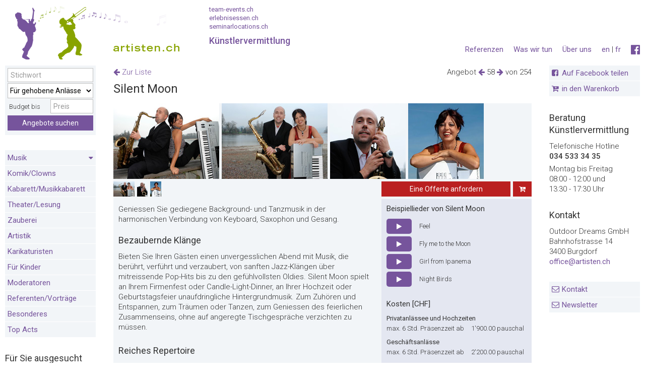

--- FILE ---
content_type: text/html;charset=UTF-8
request_url: https://www.artisten.ch/de/angebote/f%C3%BCr-gehobene-anl%C3%A4sse/silent-moon/
body_size: 17242
content:


<!DOCTYPE html>
<!--[if lt IE 7]>      <html class="no-js lt-ie9 lt-ie8 lt-ie7 lang="de""> <![endif]-->
<!--[if IE 7]>         <html class="no-js lt-ie9 lt-ie8 lang="de""> <![endif]-->
<!--[if IE 8]>         <html class="no-js lt-ie9 lang="de""> <![endif]-->
<!--[if gt IE 8]><!--> <html class="no-js" lang="de"> <!--<![endif]-->

	<head>
		
		
		<meta charset="utf-8">
		<meta name="viewport" content="width=device-width, initial-scale=1.0, user-scalable=yes">
		<title>Silent Moon - Artisten.ch</title>
		<meta name="mobile-web-app-capable" content="yes" />
		<meta name="apple-mobile-web-app-capable" content="yes" />
		<meta name="apple-mobile-web-app-status-bar-style" content="black" />
		<meta name="apple-mobile-web-app-title" content="Team Events" />
		<meta name="format-detection" content="email=no" />
		<meta name="format-detection" content="telefone=no" />
		
		<meta name="robots" content="index,follow,noarchive" />
		
		<meta name="description" content="Geniessen Sie gediegene Background- und Tanzmusik in der harmonischen Verbindung von Keyboard, Saxophon und Gesang." />
		<meta name="google-site-verification" content="6iDZ8kGRAt9Z9tPhndU4OBvXKyHaHhJOn_D2vPB3-WE" />
		<meta name="google-site-verification" content="zf39GeeaKHdJKFtLM73ZavoWZlFYuwaEqhj-NdJ1lDY" />
		<meta name="theme-color" content="#436f9a" />
		<meta name="geo.region" content="CH" />
		<meta name="geo.position" content="46.818188;8.227512" />
		<meta name="ICBM" content="46.818188, 8.227512" />

		
			<link rel="shortcut icon" type="image/x-icon" href="/favicon-at.ico">
		

		
		<link rel="preconnect" href="//fonts.googleapis.com/" />
		<link rel="preconnect" href="//www.google-analytics.com/" />
		<link rel="preconnect" href="//cdnjs.cloudflare.com/" />
		<link rel="dns-prefetch" href="//fonts.googleapis.com/" />
		<link rel="dns-prefetch" href="//www.google-analytics.com/" />
		<link rel="dns-prefetch" href="//cdnjs.cloudflare.com/" />
<script>
		   WebFontConfig = {
			  google: {
				  families: ['Roboto:400,300,100,700,500:latin,latin-ext&display=swap','Oswald:300,400,700:latin-ext&display=swap']  
			  },
			  custom: {
				  families: ['fontawesome','familytimes','turbinado'],
				  urls: ['/0ta/css/font-awesome.min.css']
			  }
			 
		   };
		
		   (function(d) {
			  var wf = d.createElement('script'), s = d.scripts[0];
			  wf.src = '//ajax.googleapis.com/ajax/libs/webfont/1.6.26/webfont.js';
			  wf.async = true;
			  s.parentNode.insertBefore(wf, s);
		   })(document);
		</script>
		<link href="/0ta/manifest.json" rel="manifest" />
		<link href="/0ta/img/apple-icon-114x114-precomposed.png" rel="apple-touch-icon-precomposed" sizes="114x114" />
		<link href="/0ta/img/apple-touch-startup-image-320x460.png" media="(device-width: 320px)" rel="apple-touch-startup-image">
		<link href="/0ta/img/apple-touch-startup-image-640x920.png" media="(device-width: 320px) and (-webkit-device-pixel-ratio: 2)" rel="apple-touch-startup-image">
		<link href="/0ta/img/apple-touch-startup-image-768x1004.png" media="(device-width: 768px) and (orientation: portrait)" rel="apple-touch-startup-image">
		<link href="/0ta/img/apple-touch-startup-image-748x1024.png" media="(device-width: 768px) and (orientation: landscape)" rel="apple-touch-startup-image">
		<link href="/0ta/img/apple-touch-startup-image-1536x2008.png" media="(device-width: 768px) and (orientation: portrait) and (-webkit-device-pixel-ratio: 2)" rel="apple-touch-startup-image">
		<link href="/0ta/img/apple-touch-startup-image-1496x2048.png" media="(device-width: 768px) and (orientation: landscape) and (-webkit-device-pixel-ratio: 2)" rel="apple-touch-startup-image">
		
		<link href="//cdn.jsdelivr.net/npm/flexboxgrid2@7.2.1/flexboxgrid2.min.css" rel="stylesheet">
		
		
		
		
		
			<style type="text/css">
			  @font-face {
				font-family:"familytimes";
				src:url("/0ta/fonts/family-times.woff") format("woff");
				font-display:swap; 
			  }
			</style>
			
			<style type="text/css">
			  @font-face {
				font-family:"turbinado";
				src:url("/0ta/fonts/turbinado-bold.woff") format("woff");
				font-display:swap;
			  }
			</style>
		

		

		
		<link href="/0ta/css/build_at.css" rel="stylesheet" />
		
		<link rel="stylesheet" href="//cdnjs.cloudflare.com/ajax/libs/Swiper/2.7.6/idangerous.swiper.css">
		
		<link href="/0ta/css/styles_at.css" rel="stylesheet" media="screen" />
		<link href="/0ta/css/print_new_at.css" rel="stylesheet" media="print" />
		
		
			<link rel="stylesheet" href="https://cdnjs.cloudflare.com/ajax/libs/Swiper/8.4.5/swiper-bundle.min.css" integrity="sha512-okkLcBJE+U19Dpd0QdHA1wn4YY6rW3CwaxeLJT3Jmj9ZcNSbln/VYw8UdqXRIwLX7J8PmtHs0I/FPAhozFvXKg==" crossorigin="anonymous" referrerpolicy="no-referrer" />
		
		<link href="//cdnjs.cloudflare.com/ajax/libs/featherlight/1.7.1/featherlight.min.css" rel="stylesheet" media="screen" />
		<link href="/0ta/css/tooltip.css" rel="stylesheet" media="screen" />
		

		<link href="/0ta/js/autocomplete/jquery.autocomplete.css" rel="stylesheet" type="text/css" >
		<link href="/0ta/css/select2.min.css" rel="stylesheet" />
		
		

		<script src="/0ta/js/modernizr.2.8.3.js"></script>

	
		<link rel="stylesheet" href="//cdnjs.cloudflare.com/ajax/libs/jquery-typeahead/2.11.0/jquery.typeahead.min.css" />
		
		<link rel="alternate" href="https://www.artisten.ch/de/angebote/für-gehobene-anlässe/silent-moon/" hreflang="de-CH" />
		
		<link rel="alternate" href="https://www.artisten.ch/fr/offres/pour-les-grandes-occasions/silent-moon/" hreflang="fr-CH" />
		
		<link rel="alternate" href="https://www.artisten.ch/en/offers/for-noble-occasions/silent-moon/" hreflang="en" />
		
		<link rel="canonical" href="https://www.artisten.ch/de/angebote/jazz-blues/silent-moon/"/>
		

		<script>
		function setSearchAction(form){
			console.log(1)
			frm = $('#'+form);
			frm.attr('action','');
			var keyword = frm.find('*[name="s"]').val()
			var region = frm.find('*[name="r"]').val()
			var anzahl = frm.find('*[name="a"]').val()
			var e = frm.find('*[name="e"]').val()
			var kat = frm.find('*[name="u"]').val()
			var action='/de/angebote/search_'+kat+'_'+region+'_'+anzahl+'_0_'+keyword+'_'+e+'/';
			frm.attr('action',action)
			$('.sselect').on('select2:select', function (e) {
			  $.get('/0ta/inc/_ajax/setandgetstandortsession.cfm',{
					standortID: region
				},function(ret){
					frm.submit()
				})
			});
		}


		</script>
		
		

	 
			<link rel="image_src" href="https://www.artisten.ch/uploads/img/normal/silent-moon-1071.jpg" />
			<meta property="og:image" content="https://www.artisten.ch/uploads/img/normal/silent-moon-1071.jpg" />
			<meta property="og:image:width" content="210" />
			<meta property="og:image:height" content="150" />
			<meta property="og:title" content="Silent Moon" />
			<meta property="og:site_name" content="artisten.ch" />
			<meta property="og:type" content="website" />
			<meta property="og:description" content="Geniessen Sie gediegene Background- und Tanzmusik in der harmonischen Verbindung von Keyboard, Saxophon und Gesang."/>
			
			<meta property="og:url" content="/de/angebote/jazz-blues/silent-moon/"/>

			
			<meta name="twitter:card" content="summary" />
			<meta name="twitter:site" content="artisten.ch" />
			<meta name="twitter:title" content="Silent Moon" />
			<meta name="twitter:description" content="Geniessen Sie gediegene Background- und Tanzmusik in der harmonischen Verbindung von Keyboard, Saxophon und Gesang." />
			<meta name="twitter:image" content="https://www.artisten.ch/uploads/img/normal/silent-moon-1071.jpg" />
	</head>
	
	<body id="angebot" class="site-at " >
		
		
			<div id="dimmer"></div>
			<div id="dimmer2">
				
			</div>
			<div id="dimmer3">
				<table style="height:100%;width:100%;" class="no-print">
				<tr>
					<td style="height:100%;vertical-align:middle;text-align:center;color:white;">
						<i class="fa fa-spinner fa-spin fa-3x fa-fw" style="color:white;"></i><br/><br/>
						Gutscheine werden erstellt. Bitte haben Sie etwas Geduld...
					</td>
				</tr>
				</table>
			</div>
			
			<div class="mobileHeader">
				<div class="mobileGrid">
					<a href="/" title="" class="ajax" data-ajaxurl="ajax/home.html" data-targetid="home" data-targettitle="Startseite">
						
							<img src="/0ta/img/ar_logo.png" width="403" height="65"  class="mobile phone-no" alt="Artisten">
						
					</a>
					<div class="phone">
						<a href="/" title="" class="ajax" data-ajaxurl="ajax/home.html" data-targetid="home" data-targettitle="Startseite" style="font-family: 'TradeGothic LT Extended';color: #76549c;font-weight:bold;letter-spacing:1px;font-size:14px;line-height:30px;">
							
								artisten.ch
							
						</a>
					</div>
				</div>
				<div class="mobileGridRight mobile-nav">
					<i class="fa fa-bars fa-2x"></i>
				</div>
				<form name="fSearchMain" id="fSearchMain" action="/index.cfm"  method="POST">
					<input name="s" id="SucheStichwort" placeholder="Stichwort" type="text" value="">
					<input type="hidden" name="u" value="0">
					<input type="hidden" name="e" value="0">
					<input type="hidden" name="r" value="0">
					<input type="hidden" name="a" value="0">
					<input type="hidden" name="nav" value="73">
					<input type="hidden" name="sSearch" value="">
					<input type="hidden" name="l" value="0">
					<button type="submit" class="btn-blue">
						<i class="fa fa-arrow-right"></i>
					</button>
				</form>
				<div class="mobile-sub-header phone mobile">
					
					<div class="beratungstoggler" style="float:left;">
						<strong>Beratung</strong> 034 533 34 35
					</div>
				</div>
			</div>
			<div class="printHeader">
				<img width="403" height="65" src="/0ta/img/ar_logo_print.jpg" alt="Artisten" >
			</div>
			<div class="desktopHeader">
				<div class="grid" style="display:flex;align-items:end;">

						<a href="/" title="Startseite"  class="ajax" data-ajaxurl="ajax/home.html" data-targetid="home" data-targettitle="Startseite" style="display:inline-block;">
							<h1 class="logo" >Das K&uuml;nstlerportal f&uuml;r Firmenanl&auml;sse - Musiker, Artisten, K&uuml;nstler, Showeinlagen</h1>
						</a>
						<div class="partner-links" style="padding-top:0;padding-bottom:25px;">
							
							<small>
							<a href="https://www.team-events.ch/de/" title="team-events.ch" target="_blank">team-events.ch</a><br>
							<a href="https://www.erlebnisessen.ch/de/" title="erlebnisessen.ch" target="_blank">erlebnisessen.ch</a><br>
							<a href="https://www.seminarlocations.ch/de/" title="seminarlocations.ch" target="_blank">seminarlocations.ch</a>
							</small>
							K&uuml;nstlervermittlung 
						</div>

				</div>
				<nav class="gridright servicenav">
					
					

<ul class="mobile">

	
			<li><a href="/de/kontakt/" title="Kontakt" class="ajax" data-ajaxurl="ajax/page.html" data-targetid="page" data-targettitle="Kontakt"> Kontakt </a> </li>
			<li class="no-mobile"><a href="/de/newsletter-bestellen/" title="Newsletter" class="ajax" data-ajaxurl="ajax/page.html" data-targetid="page" data-targettitle="Newsletter"> Newsletter </a> </li>
			
			<li><a href="/de/referenzen/" title="Referenzen" class="ajax" data-ajaxurl="ajax/testimonials.html" data-targetid="page" data-targettitle="Referenzen"> Referenzen </a> </li>
		

</ul>

<div class="clear"></div>



	<ul>
		<li class="desktop no-mobile">
			
				<a href="http://www.facebook.com/Artisten.ch" title="Besuchen Sie uns auf Facebook" target="_blank" style="font-size:140%;"><i class="fa fa-facebook-official"></i></a>
			
		</li>

		<li class="desktop no-mobile">
			
			<a title="English" href="/en/">en</a> | <a title="Français" href="/fr/">fr</a> 
		</li>
		

		
			<li class=" nav ">
				<a href="/de/ueber-uns/" title="Über uns" class="ajax" data-targetid="page" data-targettitle="Über uns">Über uns </a>
			</li>
		
			<li class=" nav ">
				<a href="/de/was-wir-tun/" title="Was wir tun" class="ajax" data-targetid="page" data-targettitle="Was wir tun">Was wir tun </a>
			</li>
		
			<li class=" nav no-mobile">
				<a href="/de/referenzen/" title="Referenzen" class="ajax" data-targetid="page" data-targettitle="Referenzen">Referenzen </a>
			</li>
		

		
	</ul>



					<div class="clear"></div>
					<div class="mobile beratungstoggler">
						<strong>Beratung</strong> <br>
						034 533 34 35
					</div>
				</nav>
				<div class="clear"></div>
			</div>
			
			
			

			<div class="wrapper">
				
				
						<aside class="grid leftFixedWidth sticky" style="right: -320px;">
							

<div class="mobileClose2"> <i class="fa fa-close fa-2x"></i> </div>


		<article class="sidebar-element phone-no">	
			<div class="well-light">
				<form method="POST" action="/index.cfm" id="fSearchMain2" name="fSearchMain">
					<table>
					<tbody>
					<tr>
						<td>
							<table>
							<tbody>
							<tr>
								<td colspan="2">
									<input type="text" class="suchfeld w100 " placeholder="Stichwort" name="s" id="SucheStichwort" value="">
								</td>
							</tr>
								<tr>
									<td colspan="2">
										<select class="changed w100 " name="u" id="SucheKategorie">
											<option value="0">alle Kategorien</option>
											<option value="0">---------------</option>
											
												<option value="u-36">Jazz / Blues</option>
											
												<option value="u-37">Rock / Pop</option>
											
												<option value="u-76">Schlager-/Partyband</option>
											
												<option value="u-38">A Cappella</option>
											
												<option value="u-75">Human Beatbox</option>
											
												<option value="u-39">Latin / World Music</option>
											
												<option value="u-40">Country</option>
											
												<option value="u-41">Lounge</option>
											
												<option value="u-42">Folklore / Chansons</option>
											
												<option value="u-43">Mundart</option>
											
												<option value="u-86">Schweizer Volksmusik</option>
											
												<option value="u-44">Klassik</option>
											
												<option value="u-45">Tanz</option>
											
												<option value="u-46">DJ</option>
											
												<option value="u-55">Komik / Clowns</option>
											
												<option value="u-56">Musikkabarett</option>
											
												<option value="u-57">Theater / Lesung</option>
											
												<option value="u-58">Zauberei</option>
											
												<option value="u-59">Artistik</option>
											
												<option value="u-54">Karikaturisten</option>
											
												<option value="u-85">Für Kinder</option>
											
												<option value="u-74">Moderatoren</option>
											
												<option value="u-88">Referenten/Vorträge</option>
											
												<option value="u-60">Besonderes</option>
											
												<option value="u-91">Top Acts</option>
											
											<option value="0">---------------</option>
											
													<option value="e-2">Musik im Hintergrund</option>
												
													<option value="e-3">Musik zum Tanzen</option>
												
													<option value="e-1">Musik für Hochzeiten</option>
												
													<option value="e-9">Musik für Trauerfeiern</option>
												
													<option value="e-6">Für Klein und Gross</option>
												
													<option value="e-4">Für kleine Budgets</option>
												
													<option value="e-8" selected>Für gehobene Anlässe</option>
												
													<option value="e-12">Für Shows</option>
												
													<option value="e-13">Für Silvester</option>
												
										</select>
									</td>
								</tr> 
							<tr>
								<td colspan="2">
									<div style="float:left;line-height:30px;width:49%;">&nbsp;Budget bis</div>
									<input type="number" min="0" step="1"  class="" name="c" placeholder="Preis" value="" style="width:50%;float:right;">
								</td>
							</tr>
							
							<tr>
								<td class="right" colspan="2"><input type="hidden" value="73" name="nav">
									<button type="Submit" class="btn-blue w100" name="sSearch">Angebote suchen</button>
								</td>
							</tr>
							</tbody>
							</table>
						</td>
					</tr>
					</tbody>
					</table>
				</form>
			</div>
		</article>
	


<article class="sidebar-element mobile phone w100">
	<h2>Sprache</h2>
	<div class="well-light nopadding">
		
			<ul>
				
					<li>
						
							<a href="/en/">English</a>
						
					</li>
				
					<li>
						
							<a href="/fr/">Français</a>
						
					</li>
				
			</ul>
		
	</div>
</article>

<article class="sidebar-element phone w100">
	<div class="well-white">
		
			<ul>
				
					<li>
						<a href="/de/ueber-uns/" title="Über uns" class="ajax " data-ajaxurl="ajax/page.html" data-targetid="page"> Über uns </a>
					</li>
				
					<li>
						<a href="/de/was-wir-tun/" title="Was wir tun" class="ajax " data-ajaxurl="ajax/page.html" data-targetid="page"> Was wir tun </a>
					</li>
				
					<li>
						<a href="/de/referenzen/" title="Referenzen" class="ajax " data-ajaxurl="ajax/page.html" data-targetid="page"> Referenzen </a>
					</li>
				
				<li>
					<a href="/de/newsletter-bestellen/" title="Newsletter " class="ajax " data-targetid="page"> Newsletter  </a>
				</li>
				
				<li>
					<a href="/de/disclaimer/" title="Disclaimer" class="ajax " data-targetid="page"> Disclaimer </a>
				</li>
			</ul>
		
	</div>
</article>



<article class="sidebar-element">

	<div class="well-light nopadding">
		<div class="well-light nopadding navov" data-nav="Jazz / Blues,Rock / Pop,Schlager-/Partyband,A Cappella,Human Beatbox,Latin / World Music,Country,Lounge,Folklore / Chansons,Mundart,Schweizer Volksmusik,Klassik,Tanz,DJ,Komik / Clowns,Musikkabarett,Theater / Lesung,Zauberei,Artistik,Karikaturisten,Für Kinder,Moderatoren,Referenten/Vorträge,Besonderes,Top Acts,">
			<ul>

				
					
					<li style="padding:0;" >
						
						

						<a class="ovpages " title="Jazz / Blues" href="javascript:void(0);" onclick="$(this).next().slideToggle()" style="display:block;padding:5px;position:relative;">
							Musik 
							
								<div style="position:absolute;right:5px;top:6px;"><i class="fa fa-caret-down"></i></div>
								</a>
							
							<ul style="display:none;">
								
								
									<li >
										<a class="ovpages" data-targetid="angebot" title="Jazz / Blues" href="/de/angebote/jazz-blues/">
											Jazz / Blues
										</a>
									</li>
								
									<li >
										<a class="ovpages" data-targetid="angebot" title="Rock / Pop" href="/de/angebote/rock-pop/">
											Rock / Pop
										</a>
									</li>
								
									<li >
										<a class="ovpages" data-targetid="angebot" title="Schlager-/Partyband" href="/de/angebote/partyband/">
											Schlager-/Partyband
										</a>
									</li>
								
									<li >
										<a class="ovpages" data-targetid="angebot" title="A Cappella" href="/de/angebote/a-cappella/">
											A Cappella
										</a>
									</li>
								
									<li >
										<a class="ovpages" data-targetid="angebot" title="Human Beatbox" href="/de/angebote/human-beatbox/">
											Human Beatbox
										</a>
									</li>
								
									<li >
										<a class="ovpages" data-targetid="angebot" title="Latin / World Music" href="/de/angebote/latin/">
											Latin / World Music
										</a>
									</li>
								
									<li >
										<a class="ovpages" data-targetid="angebot" title="Country" href="/de/angebote/country/">
											Country
										</a>
									</li>
								
									<li >
										<a class="ovpages" data-targetid="angebot" title="Lounge" href="/de/angebote/lounge/">
											Lounge
										</a>
									</li>
								
									<li >
										<a class="ovpages" data-targetid="angebot" title="Folklore / Chansons" href="/de/angebote/folklore-chansons/">
											Folklore / Chansons
										</a>
									</li>
								
									<li >
										<a class="ovpages" data-targetid="angebot" title="Mundart" href="/de/angebote/mundart/">
											Mundart
										</a>
									</li>
								
									<li >
										<a class="ovpages" data-targetid="angebot" title="Schweizer Volksmusik" href="/de/angebote/volksmusik/">
											Schweizer Volksmusik
										</a>
									</li>
								
									<li >
										<a class="ovpages" data-targetid="angebot" title="Klassik" href="/de/angebote/klassik/">
											Klassik
										</a>
									</li>
								
									<li >
										<a class="ovpages" data-targetid="angebot" title="Tanz" href="/de/angebote/tanz/">
											Tanz
										</a>
									</li>
								
									<li >
										<a class="ovpages" data-targetid="angebot" title="DJ" href="/de/angebote/dj/">
											DJ
										</a>
									</li>
								
							</ul>
						
					</li>
					
					
					<li style="padding:0;" >
						
						

						<a class="ovpages " title="Komik / Clowns" href="/de/angebote/komik-clowns/" style="display:block;padding:5px;position:relative;">
							Komik/Clowns 
								</a>
							
					</li>
					
					
					<li style="padding:0;" >
						
						

						<a class="ovpages " title="Musikkabarett" href="/de/angebote/musikkabarett/" style="display:block;padding:5px;position:relative;">
							Kabarett/Musikkabarett 
								</a>
							
					</li>
					
					
					<li style="padding:0;" >
						
						

						<a class="ovpages " title="Theater / Lesung" href="/de/angebote/theater-lesung/" style="display:block;padding:5px;position:relative;">
							Theater/Lesung 
								</a>
							
					</li>
					
					
					<li style="padding:0;" >
						
						

						<a class="ovpages " title="Zauberei" href="/de/angebote/zauberei/" style="display:block;padding:5px;position:relative;">
							Zauberei 
								</a>
							
					</li>
					
					
					<li style="padding:0;" >
						
						

						<a class="ovpages " title="Artistik" href="/de/angebote/artistik/" style="display:block;padding:5px;position:relative;">
							Artistik 
								</a>
							
					</li>
					
					
					<li style="padding:0;" >
						
						

						<a class="ovpages " title="Karikaturisten" href="/de/angebote/karikaturisten/" style="display:block;padding:5px;position:relative;">
							Karikaturisten 
								</a>
							
					</li>
					
					
					<li style="padding:0;" >
						
						

						<a class="ovpages " title="Für Kinder" href="/de/angebote/nur-fuer-kinder/" style="display:block;padding:5px;position:relative;">
							Für Kinder 
								</a>
							
					</li>
					
					
					<li style="padding:0;" >
						
						

						<a class="ovpages " title="Moderatoren" href="/de/angebote/moderatoren/" style="display:block;padding:5px;position:relative;">
							Moderatoren 
								</a>
							
					</li>
					
					
					<li style="padding:0;" >
						
						

						<a class="ovpages " title="Referenten/Vorträge" href="/de/angebote/referentenvortraege/" style="display:block;padding:5px;position:relative;">
							Referenten/Vorträge 
								</a>
							
					</li>
					
					
					<li style="padding:0;" >
						
						

						<a class="ovpages " title="Besonderes" href="/de/angebote/besonderes/" style="display:block;padding:5px;position:relative;">
							Besonderes 
								</a>
							
					</li>
					
					
					<li style="padding:0;" >
						
						

						<a class="ovpages " title="Top Acts" href="/de/angebote/top-acts/" style="display:block;padding:5px;position:relative;">
							Top Acts 
								</a>
							
					</li>
					
			</ul>
		</div>
	</div>
</article>


	<article class="sidebar-element">
		
			<h2>F&uuml;r Sie ausgesucht</h2>
		
		<div class="well-light nopadding">
			<ul>
				 
							<li class="" >
								<a class="ovpages moreshown" data-targettitle="Musik im Hintergrund" data-targetid="angebot" data-ajaxurl="" title="Musik im Hintergrund" href="/de/angebote/musik-im-hintergrund/"> Musik im Hintergrund </a>
							</li>
						 
							<li class="" >
								<a class="ovpages moreshown" data-targettitle="Musik zum Tanzen" data-targetid="angebot" data-ajaxurl="" title="Musik zum Tanzen" href="/de/angebote/musik-zum-tanzen/"> Musik zum Tanzen </a>
							</li>
						 
							<li class="" >
								<a class="ovpages moreshown" data-targettitle="Musik für Hochzeiten" data-targetid="angebot" data-ajaxurl="" title="Musik für Hochzeiten" href="/de/angebote/musik-für-hochzeiten/"> Musik für Hochzeiten </a>
							</li>
						 
							<li class="" >
								<a class="ovpages moreshown" data-targettitle="Musik für Trauerfeiern" data-targetid="angebot" data-ajaxurl="" title="Musik für Trauerfeiern" href="/de/angebote/musik-für-trauerfeiern/"> Musik für Trauerfeiern </a>
							</li>
						 
							<li class="" >
								<a class="ovpages moreshown" data-targettitle="Für Klein und Gross" data-targetid="angebot" data-ajaxurl="" title="Für Klein und Gross" href="/de/angebote/für-klein-und-gross/"> Für Klein und Gross </a>
							</li>
						 
							<li class=" more" style="display:none;">
								<a class="ovpages moreshown" data-targettitle="Für kleine Budgets" data-targetid="angebot" data-ajaxurl="" title="Für kleine Budgets" href="/de/angebote/für-kleine-budgets/"> Für kleine Budgets </a>
							</li>
						 
							<li class="active more" style="display:none;">
								<a class="ovpages moreshown" data-targettitle="Für gehobene Anlässe" data-targetid="angebot" data-ajaxurl="" title="Für gehobene Anlässe" href="/de/angebote/für-gehobene-anlässe/"> Für gehobene Anlässe </a>
							</li>
						 
							<li class=" more" style="display:none;">
								<a class="ovpages moreshown" data-targettitle="Für Shows" data-targetid="angebot" data-ajaxurl="" title="Für Shows" href="/de/angebote/für-shows/"> Für Shows </a>
							</li>
						 
							<li class=" more" style="display:none;">
								<a class="ovpages moreshown" data-targettitle="Für Silvester" data-targetid="angebot" data-ajaxurl="" title="Für Silvester" href="/de/angebote/für-silvester/"> Für Silvester </a>
							</li>
						
							<li>
								<a  class="ovpages moretoggler" data-origtext="Weitere anzeigen" data-text="Weniger anzeigen" data-targettitle="" data-targetid="angebot" data-ajaxurl="" href="javascript:void(0);"> <span>Weitere anzeigen</span> <i class="fa fa-caret-down"></i></a>
							</li> 
						
	
			</ul>
		</div>
	</article>
	

	
	
	
		
		
		<article class="sidebar-element mobile phone w100">
			<div class="nopadding">
				<a href="https://www.facebook.com/Artisten.ch/" title="Besuchen Sie uns auf Facebook" target="_blank"><i class="fa fa-2x fa-facebook-official"></i></a>
			</div>
		</article>
	
						</aside>
					

					<section class="grid lightbox hidden">
						<article id="recommendFavorites" class="relative"></article>
						<article id="requestFavorites" class="relative"></article>
					</section>

					<section class="grid main" style="display: block;">
						
						<div class="desktop mobile phone">
							

				<div class="grid main-sub-right right-align offer-browser" style="top:3px;z-index:999;">
					<div>
						
						Angebot 
								<a href="/de/angebote/für-gehobene-anlässe/acappella-saengerin-natalia-wohler/" class="ajax" title="" data-targetid="angebot" data-targetclass="detail">
									<i class="fa fa-arrow-left"><span style="display:none;">Natalia Wohler - Sängerin</span></i>
								</a>
							58 
								<a href="/de/angebote/für-gehobene-anlässe/pianist-stefan-baumann-saenger-fuer-hochzeiten-von-klassik-bis-pop/" class="ajax" title="" data-targetid="angebot" data-targetclass="detail">
									<i class="fa fa-arrow-right"><span style="display:none;">Stefan Baumann – von Pop bis Klassik</span></i> 
								</a>
							von 254 
					</div>
					
				</div>
			
			

			<div class="grid main-sub-left" style="position:relative;top:3px;">
				
					<div class="back">
						
						<a href="/de/angebote/für-gehobene-anlässe/#silent-moon "  title="Zur Liste" class="ajax" data-targetid="angebot">
							<i class="fa fa-arrow-left"></i>
							
							Zur Liste 
						</a>
					</div>
					
			</div>
			<div class="clear"></div>
			<h2 class="h1">
				Silent Moon 
			</h2>

		
	<header id="mainSection">
	
		
		
		<style>
			.swiper-button-next:after,
			.swiper-button-prev:after {
				color: white;
				font-family: 'FontAwesome';
				font-size: 25px;
				line-height:unset;
				
				background: #76549c;
				
				border-radius: 100%;
				border: 1px solid white;
			}
			.swiper-button-next:after, .swiper-rtl .swiper-button-prev:after {
				content: '\f0a9';
			}
			.swiper-button-prev:after, .swiper-rtl .swiper-button-next:after {
				content: '\f0a8';
			}
			.swiper-button-next:after,
			.swiper-button-prev:after {
				content:inherit;
			} 
		</style>
		
		<div class="swiper" style="height:150px;width:auto;">
			<div class="swiper-wrapper">
				
					<div class="swiper-slide " style="width:auto;margin-right:5px;">
						<img src="/uploads/img/normal/silent-moon-1071.jpg" class="btnTour pano" alt="Silent Moon" title="" style="width:auto;display:block;object-fit:cover;" loading="lazy">
						
					</div> 
				
						<div class="swiper-slide" style="width:auto;margin-right:5px;">
							<img src="/uploads/img/normal/silent-moon-1071-2.jpg" style="display:block;object-fit:cover;" class="btnTour" alt="Silent Moon" title="" loading="lazy">
							
						</div>
					
						<div class="swiper-slide" style="width:auto;margin-right:5px;">
							<img src="/uploads/img/normal/silent-moon-1071-3.jpg" style="display:block;object-fit:cover;" class="btnTour" alt="Silent Moon" title="" loading="lazy">
							
						</div>
					
						<div class="swiper-slide" style="width:auto;margin-right:5px;">
							<img src="/uploads/img/normal/silent-moon-1071-4.jpg" style="display:block;object-fit:cover;" class="btnTour" alt="Silent Moon" title="" loading="lazy">
							
						</div>
					
			</div>
			
				<div class="swiper-button-prev phone" style="color:black;">
					<span class="fa-stack" style="vertical-align: top;">
					  <i class="fa fa-circle fa-stack-2x"></i>
					  <i class="fa fa-chevron-left fa-stack-1x fa-inverse"></i>
					</span>
				</div>
				<div class="swiper-button-next phone" style="color:black;">
					<span class="fa-stack" style="vertical-align: top;">
					  <i class="fa fa-circle fa-stack-2x"></i>
					  <i class="fa fa-chevron-right fa-stack-1x fa-inverse"></i>
					</span>
				</div> 
			
		</div>
	
		
	
	
	</header>

<article class="hidden relative" id="tour" data-ajaxurl="/0ta/content/angebote/_ajax/fotoalbum_neu.cfm?id=1071&CFID=154435693&CFTOKEN=c10743b1bab65fd0-87D88AEF-BFE3-75EC-1EBB74FDF1973858"></article>
<article style="background:#f2f5f8;">
	
		
		<div class="grid main-sub-left">
			<div class="thumbs btnTour">
				<div style="width:2000px;">
					<ul>
						
							
							<li>
								
									<img src="/uploads/img/normal/silent-moon-1071-2.jpg" class="w">
								
							</li>
						
							
							<li>
								
									<img src="/uploads/img/normal/silent-moon-1071-3.jpg" class="w">
								
							</li>
						
							
							<li>
								
									<img src="/uploads/img/normal/silent-moon-1071-4.jpg" class="w">
								
							</li>
						
					</ul>
				</div>
			</div>
		</div>
	
			<div class="grid main-sub-right sticky-buttons" style="display:flex;">
				
				<button class="btn requestOffer " disabled type="button" style="flex:auto;" data-color="rgb(186, 32, 32)"><i class="fa fa-spinner fa-pulse fa-fw"></i><span style="display:none;">Eine Offerte anfordern</span></button>
				<button class="btn favoriteOffer desktop" data-cftoken="CFID=154435693&CFTOKEN=c10743b1bab65fd0-87D88AEF-BFE3-75EC-1EBB74FDF1973858" data-offerid="1071" style="margin-left: 5px;width: 40px;"><i class="fa fa-cart-plus"></i></button>
				
				<div style="width:auto;">
					
					

					<button type="button" style="width:auto;" class="favoriteOffer btn mobile" title="in den Warenkorb" data-cftoken="CFID=154435693&CFTOKEN=c10743b1bab65fd0-87D88AEF-BFE3-75EC-1EBB74FDF1973858" data-offerid="1071">
						<i class="fa fa-cart-plus" style="color:white;"></i>
					</button>

				</div>
				
			</div>
		
		<div class="clear"></div>
		
			<article class="hidden relative well-light no-print" id="recommend" data-ajaxurl="/0ta/content/angebote/empfehlen/_ajax/dsp_formular.cfm?nav=73&id=1071&act=anf&typ=1&CFID=154435693&CFTOKEN=c10743b1bab65fd0-87D88AEF-BFE3-75EC-1EBB74FDF1973858">
				<div class="close-right" onclick="$('#recommend').slideToggle();">
					<i class="fa fa-close fa-2x"></i>
				</div>
				<div class="padding" style="padding-top:5px;">

				</div>
			</article>
			
				<article class="hidden relative well-light no-print" id="offerform" data-ajaxurl="/0ta/content/angebote/anfrage/_ajax/dsp_formular.cfm?nav=73&id=1071&act=anf&CFID=154435693&CFTOKEN=c10743b1bab65fd0-87D88AEF-BFE3-75EC-1EBB74FDF1973858"></article>
			
		<div class="grid main-sub-left" id="det">
			<div class="padding">
				Geniessen Sie gediegene Background- und Tanzmusik in der harmonischen Verbindung von Keyboard, Saxophon und Gesang. 
					<br>
				
				<br>

										
							<h2>Bezaubernde Klänge</h2>
							<p>Bieten Sie Ihren Gästen einen unvergesslichen Abend mit Musik, die berührt, verführt und verzaubert, von sanften Jazz-Klängen über mitreissende Pop-Hits bis zu den gefühlvollsten Oldies. Silent Moon spielt an Ihrem Firmenfest oder Candle-Light-Dinner, an Ihrer Hochzeit oder Geburtstagsfeier unaufdringliche Hintergrundmusik. Zum Zuhören und Entspannen, zum Träumen oder Tanzen, zum Geniessen des feierlichen Zusammenseins, ohne auf angeregte Tischgespräche verzichten zu müssen.</p><br/>
												
							<h2>Reiches Repertoire</h2>
							<p>Lieben Sie die Klassiker des Easy-Listening-Jazz wie «Summertime» oder «Misty» und die zeitlosen Hits aus der Welt des Pop wie «Feel» oder «Mandy»? Gehören Sie zu den Liebhabern von Oldies und Evergreens wie «Strangers in the night» oder «Only you»? Silent Moon ist die ideale Band für Feste mit einer buntgemischten Gästeliste. Das Repertoire des Duos umfasst über 500 Titel und wird laufend ergänzt.</p><br/>
												
							<h2>Eingespieltes Duo</h2>
							<p>Silent Moon, das sind Susanne Reutlinger (Piano, Keyboard und Gesang) und Roman C. Herter (Saxophon und Klarinette). Das Duo unterhält Sie mit Stil, Spielfreude und Professionalität: Beide Musiker blicken auf eine langjährige musikalische Karriere im In- und Ausland zurück und verfügen über viel Erfahrung mit Live-Auftritten in verschiedenen Formationen.</p><br/>
						<button class="btn requestOffer no-mobile phone-no no-print" disabled data-color="rgb(186, 32, 32)" type="button" style="width:200px;" onclick="location.href='#top'"><i class="fa fa-spinner fa-pulse fa-fw"></i><span style="display:none;">Eine Offerte anfordern</span></button>
				
				
					<button class="btn favoriteOffer" data-cftoken="#session.URLToken#" data-offerid="1071"><i class="fa fa-cart-plus"></i></button>
				
				
				<br/><br/>

				

			</div>
		</div>
		<div class="grid main-sub-right" id="detailblock">
			<div class="padding">

				
	<div class="no-print">
		<h3 style="margin-bottom:10px;">Beispiellieder von Silent Moon</h3>
		
		<script src="https://player.vimeo.com/api/player.js"></script>
  		
		
		
				
				<div  data-playing="false" style="position:relative;display:flex;align-items:center;margin-bottom: 5px;" class="playVimeo playVimeo1">

					<div class="plyr1" style="cursor:pointer;position: absolute;left: 0;top: 0;bottom: 0;width: 50px;background: #76549c;border-radius: 5px;color: white;display: flex;align-items: center;justify-content: center;z-index:9999;"><i class="fa fa-play" style="color: white;"></i></div>
					
					<div style="opacity:0.01;height:30px;overflow:hidden;width:60px;" data-vimeo-url="https://player.vimeo.com/video/530049939/" data-vimeo-width="60" data-vimeo-height="30" data-vimeo-controls="false"  id="vimeo1"></div>

					<script>
						var player1 = new Vimeo.Player('vimeo1');
						player1.on('loaded', function() {
							
							$(document).on('click','.playVimeo1',function(){
								$('audio').each(function(){
									$(this)[0].pause()	
									$(this).prev().html('<i class="fa fa-play" style="color:white;"></i>')
								})
								if($(this).attr('data-playing') == 'true'){
									$(this).attr('data-playing','false')
									$('.playVimeo1').find('i.fa').removeClass('fa-pause').addClass('fa-play')
									try{
									player1.pause()
									}
									catch(error){}
								}
								else{
									$('.playVimeo').each(function(i,e){
										$(this).attr('data-playing','false')
										$(this).find('i.fa').removeClass('fa-pause').addClass('fa-play')
										try{
										window['player'+(i+1)].pause();
										}
										catch{}
									})	
									$(this).attr('data-playing','true')
									$('.playVimeo1').find('i.fa').removeClass('fa-play').addClass('fa-pause')
									player1.play()
								}
							})
						});
					</script> 

					<div style="padding:5px;">
					 
					 	Feel 
						 
					</div>
					
				</div>

			
				
				<div  data-playing="false" style="position:relative;display:flex;align-items:center;margin-bottom: 5px;" class="playVimeo playVimeo2">

					<div class="plyr2" style="cursor:pointer;position: absolute;left: 0;top: 0;bottom: 0;width: 50px;background: #76549c;border-radius: 5px;color: white;display: flex;align-items: center;justify-content: center;z-index:9999;"><i class="fa fa-play" style="color: white;"></i></div>
					
					<div style="opacity:0.01;height:30px;overflow:hidden;width:60px;" data-vimeo-url="https://player.vimeo.com/video/530049963/" data-vimeo-width="60" data-vimeo-height="30" data-vimeo-controls="false"  id="vimeo2"></div>

					<script>
						var player2 = new Vimeo.Player('vimeo2');
						player2.on('loaded', function() {
							
							$(document).on('click','.playVimeo2',function(){
								$('audio').each(function(){
									$(this)[0].pause()	
									$(this).prev().html('<i class="fa fa-play" style="color:white;"></i>')
								})
								if($(this).attr('data-playing') == 'true'){
									$(this).attr('data-playing','false')
									$('.playVimeo2').find('i.fa').removeClass('fa-pause').addClass('fa-play')
									try{
									player2.pause()
									}
									catch(error){}
								}
								else{
									$('.playVimeo').each(function(i,e){
										$(this).attr('data-playing','false')
										$(this).find('i.fa').removeClass('fa-pause').addClass('fa-play')
										try{
										window['player'+(i+1)].pause();
										}
										catch{}
									})	
									$(this).attr('data-playing','true')
									$('.playVimeo2').find('i.fa').removeClass('fa-play').addClass('fa-pause')
									player2.play()
								}
							})
						});
					</script> 

					<div style="padding:5px;">
					 
					 	Fly me to the Moon 
						 
					</div>
					
				</div>

			
				
				<div  data-playing="false" style="position:relative;display:flex;align-items:center;margin-bottom: 5px;" class="playVimeo playVimeo3">

					<div class="plyr3" style="cursor:pointer;position: absolute;left: 0;top: 0;bottom: 0;width: 50px;background: #76549c;border-radius: 5px;color: white;display: flex;align-items: center;justify-content: center;z-index:9999;"><i class="fa fa-play" style="color: white;"></i></div>
					
					<div style="opacity:0.01;height:30px;overflow:hidden;width:60px;" data-vimeo-url="https://player.vimeo.com/video/530049991/" data-vimeo-width="60" data-vimeo-height="30" data-vimeo-controls="false"  id="vimeo3"></div>

					<script>
						var player3 = new Vimeo.Player('vimeo3');
						player3.on('loaded', function() {
							
							$(document).on('click','.playVimeo3',function(){
								$('audio').each(function(){
									$(this)[0].pause()	
									$(this).prev().html('<i class="fa fa-play" style="color:white;"></i>')
								})
								if($(this).attr('data-playing') == 'true'){
									$(this).attr('data-playing','false')
									$('.playVimeo3').find('i.fa').removeClass('fa-pause').addClass('fa-play')
									try{
									player3.pause()
									}
									catch(error){}
								}
								else{
									$('.playVimeo').each(function(i,e){
										$(this).attr('data-playing','false')
										$(this).find('i.fa').removeClass('fa-pause').addClass('fa-play')
										try{
										window['player'+(i+1)].pause();
										}
										catch{}
									})	
									$(this).attr('data-playing','true')
									$('.playVimeo3').find('i.fa').removeClass('fa-play').addClass('fa-pause')
									player3.play()
								}
							})
						});
					</script> 

					<div style="padding:5px;">
					 
					 	Girl from Ipanema 
						 
					</div>
					
				</div>

			
				
				<div  data-playing="false" style="position:relative;display:flex;align-items:center;margin-bottom: 5px;" class="playVimeo playVimeo4">

					<div class="plyr4" style="cursor:pointer;position: absolute;left: 0;top: 0;bottom: 0;width: 50px;background: #76549c;border-radius: 5px;color: white;display: flex;align-items: center;justify-content: center;z-index:9999;"><i class="fa fa-play" style="color: white;"></i></div>
					
					<div style="opacity:0.01;height:30px;overflow:hidden;width:60px;" data-vimeo-url="https://player.vimeo.com/video/530062443/" data-vimeo-width="60" data-vimeo-height="30" data-vimeo-controls="false"  id="vimeo4"></div>

					<script>
						var player4 = new Vimeo.Player('vimeo4');
						player4.on('loaded', function() {
							
							$(document).on('click','.playVimeo4',function(){
								$('audio').each(function(){
									$(this)[0].pause()	
									$(this).prev().html('<i class="fa fa-play" style="color:white;"></i>')
								})
								if($(this).attr('data-playing') == 'true'){
									$(this).attr('data-playing','false')
									$('.playVimeo4').find('i.fa').removeClass('fa-pause').addClass('fa-play')
									try{
									player4.pause()
									}
									catch(error){}
								}
								else{
									$('.playVimeo').each(function(i,e){
										$(this).attr('data-playing','false')
										$(this).find('i.fa').removeClass('fa-pause').addClass('fa-play')
										try{
										window['player'+(i+1)].pause();
										}
										catch{}
									})	
									$(this).attr('data-playing','true')
									$('.playVimeo4').find('i.fa').removeClass('fa-play').addClass('fa-pause')
									player4.play()
								}
							})
						});
					</script> 

					<div style="padding:5px;">
					 
					 	Night Birds 
						 
					</div>
					
				</div>

			
		<br/>
	</div>

<table>
<tbody>

	<tr>
		<td colspan="3"><h3>Kosten [CHF]</h3></td>
	</tr>
	
		<tr>
			<td colspan="3" style="padding-top:7px;font-weight:400;">Privatanlässee und Hochzeiten</td>
		</tr>
	
	<tr>
		<td>max. 6 Std. Präsenzzeit ab</td>
		
			<td align="right">1'900.00</td>
			<td style="white-space:nowrap;">&nbsp;pauschal</td>
		
	</tr>

		<tr>
			<td colspan="3" style="padding-top:7px;font-weight:400;">Geschäftsanlässe</td>
		</tr>
	
	<tr>
		<td>max. 6 Std. Präsenzzeit ab</td>
		
			<td align="right">2'200.00</td>
			<td style="white-space:nowrap;">&nbsp;pauschal</td>
		
	</tr>

</tbody>
</table><br>


	<table>
		
				<tr>
					<td colspan="3"><h3>In den Preisen inbegriffen</h3></td>
				</tr>
			
					<tr>
						<td valign="top" align="right">-</td>
						<td>&nbsp;</td>
						<td valign="top">Auftritt und Gage</td>
					</tr>
				
					<tr>
						<td valign="top" align="right">-</td>
						<td>&nbsp;</td>
						<td valign="top">Equipment und sämtliches Material</td>
					</tr>
				
					<tr>
						<td valign="top" align="right">-</td>
						<td>&nbsp;</td>
						<td valign="top">Reisespesen</td>
					</tr>
				
				<tr>
					<td colspan="3"><br/><h3>Nicht inbegriffen</h3></td>
				</tr>
			
				<tr>
					<td valign="top" align="right">-</td>
					<td>&nbsp;</td>
					<td valign="top">Essen und Getränke der Musiker</td>
				</tr>
			
				<tr>
					<td valign="top" align="right">-</td>
					<td>&nbsp;</td>
					<td valign="top">Allfällige Übernachtungskosten</td>
				</tr>
			
				<tr>
					<td colspan="3"><br/><h3>Optionen</h3></td>
				</tr>
			
					<tr>
						<td valign="top" align="right">-</td>
						<td>&nbsp;</td>
						<td valign="top">Susanne Reutlinger als Alleinunterhalterin</td>
					</tr>
				
	</table><br>

		<h3>Besetzung</h3>
		<p>
			Susanne Reutlinger: Piano, Keyboard, Gesang<br>Roman C. Herter: Saxophon, Klarinette
		</p>
		<br/>
		
		<h3>Publikumsgr&ouml;sse</h3>
		10 bis 500 Personen<br/><br/>
		
			<h3>Platzbedarf</h3>
			Mind. 2 x 3 Meter<br><br>
			
		<h3>Einsatzgebiet</h3>
		<p>
			Ganze Schweiz
		</p>
		<br/>
		
		<h3>Ben&ouml;tigte Infrastruktur</h3>
		<p>
			Steckdose
		</p>
		<br/>
		
		<h3>Sprachen</h3>
		<p>
			Deutsch, Englisch
		</p>
		<br/>
		
		<script type="application/ld+json">
		{
			"@context": "https://schema.org",
			"@graph": [
				{
					"@type": "FAQPage",
					"mainEntity": [
						
	{
		"@type": "Question",
		"name": "Kosten CHF (exkl.&nbsp;8.1%&nbsp;MwSt.)",
		"acceptedAnswer": {
			"@type": "Answer",
			"text": "<strong>Geschäftsanlässe</strong><br/>- max. 6 Std. Präsenzzeit ab: 1'900.00 pauschal<br/><strong>Geschäftsanlässe</strong><br/>- max. 6 Std. Präsenzzeit ab: 2'200.00 pauschal<br/>"
		}
	}
,
				{
					"@type": "Question",
					"name": "In den Preisen inbegriffen",
					"acceptedAnswer": {
						"@type": "Answer",
						"text": "- Auftritt und Gage<br/>- Equipment und sämtliches Material<br/>- Reisespesen<br/> "
					}
				}
			,
				{
					"@type": "Question",
					"name": "Nicht inbegriffen",
					"acceptedAnswer": {
						"@type": "Answer",
						"text": "- Essen und Getränke der Musiker<br/>- Allfällige Übernachtungskosten<br/> "
					}
				}
			,
				{
					"@type": "Question",
					"name": "Optionen",
					"acceptedAnswer": {
						"@type": "Answer",
						"text": "- Susanne Reutlinger als Alleinunterhalterin<br/> "
					}
				}
			,
			{
				"@type": "Question",
				"name": "Besetzung",
				"acceptedAnswer": {
					"@type": "Answer",
					"text": "Susanne Reutlinger: Piano, Keyboard, Gesang<br>Roman C. Herter: Saxophon, Klarinette"
				}
			}
		,
			{
				"@type": "Question",
				"name": "Publikumsgr&ouml;sse",
				"acceptedAnswer": {
					"@type": "Answer",
					"text": "10 bis 500 Personen"
				}
			}
		,
				{
					"@type": "Question",
					"name": "Platzbedarf",
					"acceptedAnswer": {
						"@type": "Answer",
						"text": "Mind. 2 x 3 Meter"
					}
				}
			,
			{
				"@type": "Question",
				"name": "Einsatzgebiet",
				"acceptedAnswer": {
					"@type": "Answer",
					"text": "Ganze Schweiz"
				}
			}
		,
			{
				"@type": "Question",
				"name": "Ben&ouml;tigte Infrastruktur",
				"acceptedAnswer": {
					"@type": "Answer",
					"text": "Steckdose"
				}
			}
		,
			{
				"@type": "Question",
				"name": "Sprachen",
				"acceptedAnswer": {
					"@type": "Answer",
					"text": "Deutsch, Englisch"
				}
			}
		
					]
				}
			]
		}
		</script> 
	
				
				

			</div>
		</div>
		<div class="clear"></div>

	

</article>


	<br/>
	<div>
	
	<h2>Referenzen zum Programm &laquo;Silent Moon&raquo;</h2> 
		<div class="well-light">
			
			<div style="float:left;">
				<h3><span data-nosnippet>Ursula Boltshauser, SIlent Moon</span></h3>
			</div>
			<p class="right">
				26.06.2017
			</p>
			<div class="clear"></div>
			<p class="comm">Wir sind begeistert!<br>Sie waren wunderbar und die herzliche Teilnahme am Fest war spürbar.<br>Sie sind auf unsere Wünsche eingegangen und die Musik hat nicht nur uns, sondern auch den Gästen sehr gefallen.<br><br>Wir können sie nur weiter empfehlen!<br></p>
		</div>
		<br/>
	
		<div class="well-light">
			
			<div style="float:left;">
				<h3><span data-nosnippet>Rudolf Schwarzenbach</span></h3>
			</div>
			<p class="right">
				23.05.2017
			</p>
			<div class="clear"></div>
			<p class="comm">In der Tat haben wir am Sonntag ein tolles Fest gefeiert! Alles stimmte: Die Gäste - das Wetter - das Essen - und natürlich auch die Musik. Ihr Repertoire und ihre Ausstrahlung waren wunderbar. Auch die Lautstärke und die eingelegten Pausen stimmten für uns. Von den Gästen haben wir ebenfalls sehr gute Rückmeldungen - auch zur Musik! - bekommen. <br>Ich denke, dass wir für ein anderes Fest durchaus ‚Silent Moon' empfehlen oder wieder engagieren können.<br>Besten Dank </p>
		</div>
		<br/>
	

	</div>
	
						</div>
					</section>
					
					
						<aside class="grid rightFixedWidth sticky" style="right: -320px;">
							
	<div class="mobileClose mobile phone">
		<i class="fa fa-close fa-2x"></i>
	</div>
	<div id="sidebar-wrapper">
		
			<div id="offerSidebar" class="sidebar-element" style="display: none;">
				
					<div class="well-light nopadding">
						<ul>
							
							
							<li data-icon="&#xf082">
								<a class="sharelikeoffer" title="Teilen / Liken" href="javascript:void(0);" onclick="fnFBshare('http://www.artisten.ch/?p=1071', 'test', 'test', 'test', 550, 300, 'de_CH');">
									Auf Facebook teilen
								</a>
							</li>
							<li data-icon="&#xf217" >
								<a class="favoriteOffer" title="in den Warenkorb" data-cftoken="CFID=154435693&CFTOKEN=c10743b1bab65fd0-87D88AEF-BFE3-75EC-1EBB74FDF1973858&nav=2&u=0" data-offerid="1071" href="javascript:void(0);">in den Warenkorb</a>
							</li>
						</ul>
					</div>
				
			</div>
		
		
		<div >
			<div class="sidebar-element favorites" style="display:none;">
				
			</div>
		</div>
		<div class="sidebar-element">
			<div class="" style="margin-top:5px;">
				<h2>Beratung<br/>K&uuml;nstlervermittlung</h2>
				
				
				
				
					<p>
						Telefonische Hotline<br>
						<a href="tel:0041345333435" style="color:#333;"><strong>034 533 34 35</strong></a>
					</p>
					<p>
						Montag bis Freitag<br>
						08:00 - 12:00 und<br>
						13:30 - 17:30 Uhr 
					</p>
				
			</div>
		</div>
		<div class="sidebar-element"> </div>
		<div class="sidebar-element">
			<h2>Kontakt</h2>
			<p>
				Outdoor Dreams GmbH<br>
				Bahnhofstrasse 14<br>
				3400 Burgdorf<br/>
				<a data-a="office" data-d="artisten.ch"></a>
			</p>
		</div>
		
		
		
		
			<div class="sidebar-element">
				<div class="well-light nopadding">
					<ul>
						
						<li data-icon="&#xf003">
							<a data-targetid="page" class="ajax" title="Kontakt" href="/de/kontakt/">Kontakt</a>
						</li>
						<li data-icon="&#xf003">
							<a data-targetid="page" class="ajax" title="Newsletter " href="/de/newsletter-bestellen/">Newsletter </a>
						</li>
					</ul>
				</div>
			</div>
	
			
	</div>

						</aside>
					
					<div class="clear"></div>
				
					<footer class="phone mobile no-print">
						&copy; Outdoor Dreams GmbH 2026 <br class="no-mobile phone">
						<a data-targetid="page" data-ajaxurl="ajax/page.html" class="ajax" title="Kontakt" href="/de/kontakt/">Kontakt</a>   |
						<a data-targetid="page" data-ajaxurl="ajax/page.html" class="ajax" title="Disclaimer" href="/de/disclaimer/">Disclaimer</a> |
						
							<a href="http://www.team-events.ch/de/" target="_blank" title="artisten.ch">team-events.ch</a> |
						
						<a href="http://www.seminarlocations.ch/de/" target="_blank" title="seminarlocations.ch">seminarlocations.ch</a>
					</footer>
					<footer class="desktop phone-no no-print">
						
							<div class="grid leftFixedWidth" style="right: -320px;">&nbsp;</div>
						
						<div class="grid main">

							<div class="grid main-sub-left padding" style="padding-left:0;">
								&copy; Outdoor Dreams GmbH 
								
									<br/>artisten.ch - K&uuml;nstlervermittlung 
								<a data-targetid="page" class="ajax" title="Kontakt" href="/de/kontakt/">Kontakt</a>   |
								<a data-targetid="page" class="ajax" title="Disclaimer" href="/de/disclaimer/">Disclaimer</a>
								
							</div>
							<div id="listeallerangebote" class="grid main-sub-right padding">
								
									<br/>
								
								<a data-targetid="page" class="ajax" title="Liste aller Angebote" href="/de/alle-angebote/?alleangebote=1">Liste aller Angebote</a>
							</div>
							<div class="clear"></div>

						</div>
						<div class="grid rightFixedWidth" style="right: -320px;">&nbsp;</div>
						<div class="clear"></div>
					</footer>

					<div class="mobile phone favoritesFooter no-print" >
						<a class="requestFavorites" href="javascript:void(0);" data-cftoken="CFID=154435693&CFTOKEN=c10743b1bab65fd0-87D88AEF-BFE3-75EC-1EBB74FDF1973858&nav=2">
							<span>0</span> Angebot<em></em> im Warenkorb
						</a>
						<br>
						<a class="requestFavorites" title="Offerten anfordern" data-cftoken="CFID=154435693&CFTOKEN=c10743b1bab65fd0-87D88AEF-BFE3-75EC-1EBB74FDF1973858&nav=2" href="javascript:void(0);">Offerten anfordern</a> |
						
						<a class="delFavorites" title="Warenkorb leeren" href="javascript:void(0);" data-cftoken="CFID=154435693&CFTOKEN=c10743b1bab65fd0-87D88AEF-BFE3-75EC-1EBB74FDF1973858&nav=2">Warenkorb leeren</a>
					</div>

					<div class="printFooter">
						&copy; Outdoor Dreams GmbH | Bahnhofstrasse 14 | 3400 Burgdorf | 034 533 34 35 | <span data-a="office" data-d="artisten.ch"></span>  <br/>
						Besuchen Sie uns auf team-events.ch | artisten.ch | seminarlocations.ch
					</div>

				
			</div>
		

		<table id="loader" class="phone mobile no-mobile full-height-table">
		<tr>
			<td>
				<img src="/0ta/img/spinner.gif" alt="Team Events" width="16" height="16" />
			</td>
		</tr>
		</table>

		<noscript>
			<table class="full-height-table">
			<tr>
				<td>
					<img src="/0ta/img/team-events.gif" alt="Team Events" />
					<br/><br/>
					<h2>Kein Javascript aktiviert</h2>
					<h3>
						Bitte schalten Sie Javascript ein oder verwenden Sie einen javascript-fähigen Browser.<br/>
						Vielen Dank für Ihr Verständnis
					</h3>
				</td>
			</tr>
			</table>
		</noscript>

		<!--[if lt IE 8]>
			<div id="legacy-browsers">
				<table class="full-height-table">
				<tr>
					<td>
						<img src="/0ta/img/team-events.gif" alt="Team Events" />
						<br/><br/>
						<h2>Veralteter Browser</h2>
						<h3>
							Sie verwenden einen alten Internet Explorer
						</h3>
					</td>
				</tr>
				</table>
			</div>
		<![endif]-->

		
		<script src="/0ta/js/build.js"></script>
		<script src="https://cdnjs.cloudflare.com/ajax/libs/jquery-form-validator/2.3.79/jquery.form-validator.min.js"></script>
		
			<script src="https://cdnjs.cloudflare.com/ajax/libs/Swiper/8.4.5/swiper-bundle.min.js" integrity="sha512-wdUM0BxMyMC/Yem1RWDiIiXA6ssXMoxypihVEwxDc+ftznGeRu4s9Fmxl8PthpxOh5CQ0eqjqw1Q8ScgNA1moQ==" crossorigin="anonymous" referrerpolicy="no-referrer"></script>
		
		<script src="/0ta/js/jquery.move.js"></script>
		<script src="/0ta/js/jquery.swipe.js"></script>
		<script src="/0ta/js/audio.min.js"></script>
		<script src="/0ta/js/cookie.js"></script>
		<script src="/0ta/js/autocomplete/jquery.autocomplete.js"></script>
		<script src="/0ta/js/select2.min.js"></script>
		<script src="/0ta/js/i18n/de.js"></script>
		<script src="/0ta/js/autolink.js"></script>
		<script src="//cdnjs.cloudflare.com/ajax/libs/featherlight/1.7.1/featherlight.min.js"></script>
		
		
		
		<script type="text/javascript">
			var translate = [];
			translate['keinevorgemerktenevents'] = 'Warenkorb ist leer';
			translate['zufavoritenhinzugefuegt'] = 'Erfolgreich in den Warenkorb gelegt';
			translate['ausfavoritenentfernt'] = 'Erfolgreich aus dem Warenkorb entfernt';
			translate['favoritenerfolgreichgeloescht'] = 'Warenkorb ist leer';
			translate['bestendank'] = 'Besten Dank!';
			translate['bestaetigunggutscheinscreen'] = 'Wir haben Ihre Gutscheinbestellung soeben per E-Mail best&auml;tigt.';
			translate['fehlerjs'] = 'Fehler aufgetreten. &Uuml;berpr&uuml;fen Sie die get&auml;tigten Angaben und versuchen Sie es erneut.';
			translate['gpserror_1'] = 'Standortabfrage nicht freigegeben oder GPS ausgeschaltet.<br/>&Uuml;berpr&uuml;fen Sie Ihre Website Einstellungen oder versuchen Sie es &uuml;ber die Orts-Suche.';
			translate['gpserror_2'] = 'Standortdaten sind nicht verf&uuml;gbar.<br/>Versuchen Sie es &uuml;ber die Orts-Suche.';
			translate['gpserror_3'] = 'Die Standortabfrage dauerte zu lange.<br/>Versuchen Sie es &uuml;ber die Orts-Suche.';
			translate['gpserror_4'] = 'Unbekannter Fehler.<br/>Versuchen Sie es &uuml;ber die Orts-Suche.';
			translate['gpserror_5'] = 'Beim Aufl&ouml;sen des Ortes ist ein Fehler aufgetreten.';
			translate['gpsermittelterort'] = 'Ermittelter Ort: <strong>xxx</strong><br/>Resultate werden geladen...';
			translate['gpswirdermittelt'] = 'Standort wird ermittelt...';
			translate['notfound'] = 'Mit Ihren Suchkriterien konnten wir keine Angebote zu [xxx] finden';
			translate['sure'] = 'Sind Sie sicher? Alle Angebote werden aus dem Warenkorb entfernt.';
			translate['keinterminkommentar'] = 'Kommentar zum Termin wird wieder gel&ouml;scht. Weiter mit fixem Datum?';
			translate['ortermittelt'] = 'Ort wird ermittelt...';
			var langlong = 'de';
			var standort = '';
			var site = 'at';
			var apage = 'angebote';
			var lang = 'd';
			var frontOffice = -4; 
			var preview = false; 
		</script>
		<script src="/0ta/js/scripts.min.js?token=1769755726282"></script>
		
		
		
		<script src="//cdnjs.cloudflare.com/ajax/libs/jquery-typeahead/2.11.0/jquery.typeahead.min.js"></script>	
		<script src="/0ta/js/preview.scripts.min.js"></script>
		
			<script>function init(){}</script>
			<script src="//maps.googleapis.com/maps/api/js?key=AIzaSyCHStMdZdrv96z-gM4Y5CedAE8inbPyG0E&libraries=geometry&callback=init" async defer></script>
		
		<a id="bottom"></a>
		
		
			<script type=application/ld+json>
			[{
				"@context": "https://schema.org",
				"@type": "WebSite",
				"url": "https://www.artisten.ch/",
				"potentialAction": {
					"@type": "SearchAction",
					"target": "https://www.artisten.ch/de/angebote/?s={search_term_string}",
					"query-input": "required name=search_term_string"
				}
			}]
			</script>
			<script type="application/ld+json">
			{
			  "@context": "https://schema.org",
			  "@type": "Organization",
			  "url": "https://www.artisten.ch",
			  "logo": "https://www.artisten.ch/0ta/img/artisten-ch2.gif"
			}
			</script>
			
		
		<link href="/0ta/js/autocomplete/jquery.autocomplete.css" rel="stylesheet" type="text/css" >
		<link href="/0ta/css/select2.min.css" rel="stylesheet" />
	</body>

</html>


--- FILE ---
content_type: text/html;charset=UTF-8
request_url: https://www.artisten.ch/0ta/content/angebote/anfrage/_ajax/dsp_formular.cfm?nav=73&id=1071&act=anf&CFID=154435693&CFTOKEN=c10743b1bab65fd0-87D88AEF-BFE3-75EC-1EBB74FDF1973858&token=1769755731234
body_size: 2808
content:

	<div class="close-right" onclick="$thatcolor = $('body .requestOffer').first().data('color');$('#offerform').slideToggle(function(){$('.btn.requestOffer').css({background: $thatcolor ,color:'#ffffff'}).blur()});">
		<i class="fa fa-close fa-2x"></i>
	</div>


	
	

	<div style="padding-top:5px;">

		<!--PARTIAL-VIEW: OFFERT-ANFRAGE-->

		

		<form name="fAnfrage" autocomplete="off" action="javascript:sendOffer();" id="offer-form" class="well-light padding" data-cftoken="CFID=154435693&CFTOKEN=c10743b1bab65fd0-87D88AEF-BFE3-75EC-1EBB74FDF1973858" data-action="/index.cfm?CFID=154435693&CFTOKEN=c10743b1bab65fd0-87D88AEF-BFE3-75EC-1EBB74FDF1973858">
			<input type="hidden" name="nav" value="73">
			<input type="hidden" name="id" value="1071">
			
			<input type="hidden" name="act" value="anf">
			<input type="hidden" name="SubmitAnfrage" value="">
			<input type="hidden" name="erforderlich" value="anrede,anzahl,dauer,ort_event,vorname,nachname,adresse,plz,ort,telefon,email">

			

			<div class="grid-wrapper">

				<div class="grid w50">

					<h2>Angaben zu Ihrem Event</h2>

					<div id="offerform-result"></div>

					

						<div class="control-group">
							<label class="control-label">Art des Anlasses</label>
							<div class="controls">
								<input name="gruppe" type="text" tabindex="0" value="">
							</div>
						</div>

					

					<div class="control-group">
						<label class="control-label">
							Publikumsgr&ouml;sse <span>*</span>
							
						</label>
						<div class="controls">
							<input name="anzahl" tabindex="1" value="" type="text" data-validation="required" data-validation-error-msg=" ">
						</div>
					</div>

					<div class="control-group">
						<label class="control-label"><i style="font-style:normal;color:#333;">Termin</i> <span>*</span></label>
						
						
						 

						<div class="controls" id="picker">
							
						   		<span style="white-space:nowrap;">
									
									<span class="dt"></span>
									
									<input type="text" name="termin" autocomplete="new-termin" tabindex="2" id="termin2" placeholder="dd.mm.yyyy" style="width:90px;" data-validation="date" data-validation-format="dd.mm.yyyy" value="">
									
									<input type="text" name="termin2" autocomplete="new-termin2" data-blockdates="" data-saisondates="" id="datepicker" placeholder="dd.mm.yyyy" tabindex="-1" style="opacity:0;position:relative;top:-30px;width:0;width:0;"  onfocus="blur();">
									
									<i id="terminButton" class="fa fa-calendar" style="cursor:pointer;position:relative;left:-10px;margin-bottom:5px;" title="Termin wählen"></i>
								</span><br>
								<span style="white-space:nowrap;position:relative;top:5px;">oder <input type="checkbox" tabindex="3" name="termin_offen" id="open" value="1"  /> <span style="color:#666 !important;font-weight:normal;">Termin offen</span></span><br/>
								<textarea name="termin_info" tabindex="4" id="ta" rows="2" cols="1" style="height:80px;display:none;margin-top:12px;" placeholder="Alternativdatum / Weitere Infos zum Termin"></textarea>
								<div style="display:none;">
									<em style="font-style:italic;"><small>Alternativdatum / Weitere Infos zum Termin</small></em>
								</div>
						   
						</div>
					</div>

					<div class="control-group">
						<label class="control-label">
							Beginn ab ca. <span>*</span>
							
						</label>
						<div class="controls">
						   <input name="dauer" autocomplete="new-dauer" tabindex="5" type="text" value=""  data-validation="required" data-validation-error-msg=" ">
						</div>
					</div>

					<div class="control-group">
						<label class="control-label">Gew&uuml;nschter Ort <span>*</span></label>
						<div class="controls">
							<input type="text" autocomplete="new-ort" tabindex="6" name="ort_event" data-validation="required" data-validation-error-msg=" " >
						</div>
					</div>
					
					
					
					
					
					
							<div class="control-group wrap">
								<div class="controls"> 
									<dl>
									  <dt style="display: inline-block;width: 30px;float: left;"><input type="checkbox" name="catering" value="1"  /></dt>
									  <dd style="display: inline-block;float: left;width: calc(100% - 30px);">Ich ben&ouml;tige noch ein Catering (BBQ, Food Truck usw.)
									  <span style="display:none;color:#ba2020;"><br/>Bitte pr&auml;zisieren Sie ihre W&uuml;nsche im Kommentarfeld.</span></dd> 
									</dl>
								</div>
							</div>
							
							

					<div class="control-group wrap">
						<label class="control-label">Kommentar</label>
						<div class="controls">
							<textarea name="kommentar" autocomplete="new-comment" tabindex="7" placeholder="Haben Sie Fragen oder spezielle W&uuml;nsche? Schreiben Sie bitte alles in dieses Feld!" style="min-height:80px;"></textarea>
						</div>
					</div>

					

				</div>
				<div class="grid w50">

					<h2>Ihre Kontaktdaten </h2>

					<div class="control-group">
						<label class="control-label">Anrede <span>*</span></label>
						<div class="controls">
							<div class="radio check">
								<input type="radio" tabindex="9" name="anrede" value="1" data-validation="required" data-validation-error-msg=" " style="margin:0 5px 0 0;vertical-align: middle"> Herr &nbsp;
								<input type="radio" tabindex="10" name="anrede" value="2" data-validation="required" data-validation-error-msg=" " style="margin:0 5px 0 0;vertical-align: middle"> Frau &nbsp;
								<input type="radio" tabindex="11" name="anrede" value="4" data-validation="required" data-validation-error-msg=" " style="margin:0 5px 0 0;vertical-align: middle"> ohne
							</div>
						</div>
					</div>
					
					
					
					

					<div class="control-group">
						<label class="control-label">Vorname <span>*</span></label>
						<div class="controls">
							<input type="text" tabindex="14" name="vorname" autocomplete="new-vorname" data-validation="required" data-validation-error-msg=" " value="">
						</div>
					</div>

					<div class="control-group">
						<label class="control-label">Name <span>*</span></label>
						<div class="controls">
							<input type="text" tabindex="15" name="nachname" autocomplete="new-nachname" data-validation="required" data-validation-error-msg=" " value="">
						</div>
					</div>

					<div class="control-group">
						<label class="control-label">Firma</label>
						<div class="controls">
							<input type="text" tabindex="16" name="firma" autocomplete="new-firma" value="">
						</div>
					</div>

					<div class="control-group">
						<label class="control-label">Adresse <span>*</span></label>
						<div class="controls">
							<textarea wrap="virtual" tabindex="17" name="adresse" autocomplete="new-address" data-validation="required" data-validation-error-msg=" "></textarea>
						</div>
					</div>

					<div class="control-group">
						<label class="control-label plzort">PLZ/Ort <span>*</span></label>
						<div class="controls">
							<input type="text" name="plz" autocomplete="new-plz" tabindex="18" value="" style="width:50px;margin-right:10px;float:left;" class="plz" data-sanitize="trim" data-validation="length" data-validation-length="4-11"  data-validation-error-msg=" ">
							<input type="text" name="ort" autocomplete="new-ort" tabindex="19" value="" style="width:calc(100% - 60px);float:left;" class="ort" data-validation="required" data-validation-error-msg=" ">	
							
								<div id="orte_wahl" style="clear:both;"></div>
							
						</div>
					</div>
					
					

					<div class="control-group">
						<label class="control-label">Tel. <span>*</span></label>
						<div class="controls">
							<input type="text" name="telefon" autocomplete="new-telefon" tabindex="21" value="" data-validation="length" data-validation-error-msg=" " data-validation-length="min10" >
						</div>
					</div>
					
					
						<div class="control-group">
							<label class="control-label">E-Mail <span>*</span></label>
							<div class="controls">
								<input type="email" tabindex="22" name="email" autocomplete="new-email" value="" data-validation="email" data-validation-error-msg=" ">
							</div>
						</div>
					
					
					<p class="right">
						<input type="hidden" name="letzterevent" value="1071">
						<button type="submit" class="btn" data-sending="<i class='fa fa-spinner fa-spin'></i> senden..." data-orig="Eine Offerte anfordern">Eine Offerte anfordern</button>
					</p>
					
				</div>

			</div>

		</form>

	</div>



--- FILE ---
content_type: text/html;charset=UTF-8
request_url: https://www.artisten.ch/0ta/content/angebote/_ajax/fotoalbum_neu.cfm?id=1071&CFID=154435693&CFTOKEN=c10743b1bab65fd0-87D88AEF-BFE3-75EC-1EBB74FDF1973858&token=1769755731251
body_size: 825
content:


<div class="close-right" onclick="closeTour()">
	<i class="fa fa-close fa-2x"></i>
</div>

<div style="position:relative;padding-top:40px;margin:0 auto;" class="normal">
	
	
	
	
	<!--PARTIAL-VIEW: TOUR-->
	
			
			<div class="tour-elem-small" style="position:relative;margin-bottom:5px;">
				
				<div class="tour-img">
					<img src="/uploads/img/normal/silent-moon-1071.jpg" alt="Silent Moon" style="display:block;">
					
				</div>
				
				<div class="tour-caption">
					Geniessen Sie gediegene Background- und Tanzmusik in der harmonischen Verbindung von Keyboard, Saxophon und Gesang.
				</div>	
				
			</div>
		
		
				<div class="tour-elem-small">		
					<div class="tour-img" style="position:relative;margin-bottom:5px;">
						<img src="/uploads/img/normal/silent-moon-1071-2.jpg" alt="Silent Moon" style="display:block;max-width:210px;max-height:150px;aspect-ratio:210/150;object-fit:cover;">
						
					</div>	
					
						<div class="tour-caption">
							Das Duo Silent Moon - das sind dezente Jazz-Klänge, mitreissende Pop-Hits und gefühlvolle Oldies... 
						</div>	
					
				</div>
			
				<div class="tour-elem-small">		
					<div class="tour-img" style="position:relative;margin-bottom:5px;">
						<img src="/uploads/img/normal/silent-moon-1071-3.jpg" alt="Silent Moon" style="display:block;max-width:210px;max-height:150px;aspect-ratio:210/150;object-fit:cover;">
						
					</div>	
					
						<div class="tour-caption">
							...gespielt von Roman C. Herter am Saxophon und der Klarinette... 
						</div>	
					
				</div>
			
				<div class="tour-elem-small">		
					<div class="tour-img" style="position:relative;margin-bottom:5px;">
						<img src="/uploads/img/normal/silent-moon-1071-4.jpg" alt="Silent Moon" style="display:block;max-width:210px;max-height:150px;aspect-ratio:210/150;object-fit:cover;">
						
					</div>	
					
						<div class="tour-caption">
							...und Susanne Reutlinger am Piano, Keyboard und Mikrofon. 
						</div>	
					
				</div>
			

	<div class="clear"></div>

</div>



--- FILE ---
content_type: text/html;charset=UTF-8
request_url: https://www.artisten.ch/0ta/content/angebote/empfehlen/_ajax/dsp_formular.cfm?nav=73&id=1071&act=anf&typ=1&CFID=154435693&CFTOKEN=c10743b1bab65fd0-87D88AEF-BFE3-75EC-1EBB74FDF1973858&token=1769755731252
body_size: 1406
content:


	<!--PARTIAL-VIEW: ANGEBOT EMPFEHLEN-->

	<form action="javascript:sendListe('eform',1);" id="eform" data-action="/0ta/content/angebote/empfehlen/_ajax/sendRecommendation.cfm" data-cftoken="CFID=154435693&CFTOKEN=c10743b1bab65fd0-87D88AEF-BFE3-75EC-1EBB74FDF1973858">

		<input type="hidden" name="nav" value="73">
		<input type="hidden" name="id" value="1071">
		<input type="hidden" name="act" value="empf">
		<input type="hidden" name="erforderlich" value="name_von,name_an,email_von,email_an">

		<div class="result-1"></div>

		<div class="grid-wrapper">

			<div class="grid w50">
				
					<h2>Per E-Mail empfehlen</h2>
				

				<h3>Angaben zum Empf&auml;nger</h3><br/>

				<div class="control-group">
					<label class="control-label">Vorname / Name <span>*</span></label>
					<div class="controls">
						<input type="text" name="name_an" data-validation="required" data-validation-error-msg=" ">
					</div>
				</div>

				<div class="control-group">
					<label class="control-label">E-Mail <span>*</span></label>
					<div class="controls">
						<input type="text" name="email_an" data-validation="email" data-validation-error-msg=" ">
					</div>
				</div>
				
				<div class="control-group">
					<label class="control-label">E-Mail CC</label>
					<div class="controls">
						<input type="text" name="cc_an" value="" >
			
					</div>
				</div>

				<br/>

				<h3>Angaben zum Absender</h3><br/>

				<div class="control-group">
					<label class="control-label">Vorname / Name <span>*</span></label>
					<div class="controls">
						<input type="text" name="name_von" value="" data-validation="required" data-validation-error-msg=" ">
					</div>
				</div>

				<div class="control-group">
					<label class="control-label">E-Mail <span>*</span></label>
					<div class="controls">
						<input type="text" name="email_von" value="" data-validation="email" data-validation-error-msg=" ">
						<input type="hidden" name="fax_von">
					</div>
				</div>
				
				

			</div>

			<div class="grid w50">
				
				<h3>Kommentar</h3><br/>

				<div class="control-group">
					<textarea name="kommentar" id="kommentar" style="height:188px;width:100%;"></textarea>
				</div>

				<div class="control-group">
					<input type="checkbox" name="kopie_senden" value="1" checked />
					an den Absender eine Kopie der Empfehlung senden
				</div>

				<br/>

				<p class="right">
					<button type="button" onclick="$('#recommend').slideToggle();" class="btn-blue">Abbrechen</button>
					<button type="submit" name="SubmitEmpfehlung" class="btn">Senden</button>
				</p>

			</div>

		</div>

	</form>

	
	

		<h2>Per social media teilen</h2>
		<p>
			<button type="button" class="btn-blue" onclick="fnFBshare('http://www.artisten.ch/?p=1071', 'test', 'test', 'test', 550, 300);"><i class="fa fa-facebook"></i> Facebook</button>
			<button type="button" class="btn-blue" onclick="fnTWshare('http://www.artisten.ch/?p=1071','team-events.ch Angebot\nSilent Moon unter\n');"><i class="fa fa-twitter"></i> Twitter</button>
			<button type="button" class="btn-blue hidden" id="whatsappbtn" data-action="share/whatsapp/share" onclick="location.href = 'WhatsApp://send?text=Silent Moon - Geniessen Sie gediegene Background- und Tanzmusik in der harmonischen Verbindung von Keyboard, Saxophon und Gesang. - http://www.team-events.ch/de/angebote//silent-moon';"><i class="fa fa-whatsapp"></i> Whatsapp</button>
		</p>

	